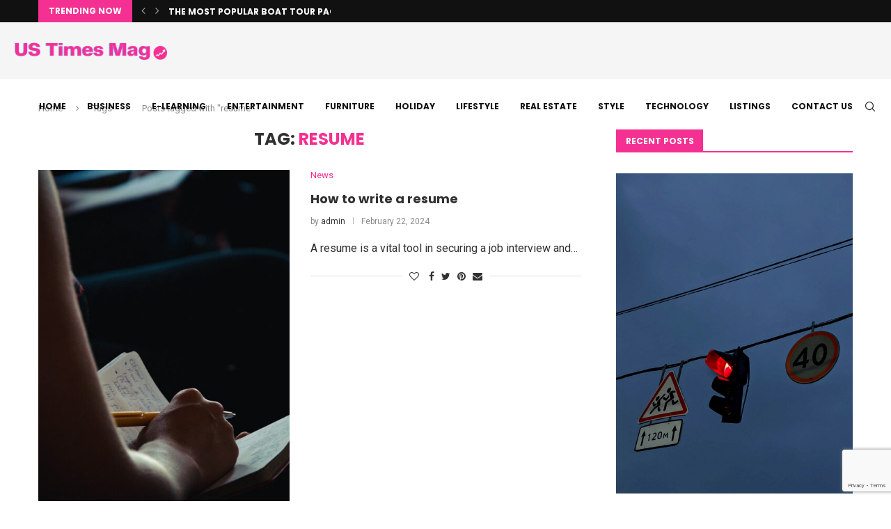

--- FILE ---
content_type: text/html; charset=utf-8
request_url: https://www.google.com/recaptcha/api2/anchor?ar=1&k=6LfYdr0mAAAAALWnGsRTcM4zUq6G2WNNgGRk5d3N&co=aHR0cHM6Ly91c3RpbWVzbWFnLmNvbTo0NDM.&hl=en&v=N67nZn4AqZkNcbeMu4prBgzg&size=invisible&anchor-ms=20000&execute-ms=30000&cb=1vtjsr58quel
body_size: 48691
content:
<!DOCTYPE HTML><html dir="ltr" lang="en"><head><meta http-equiv="Content-Type" content="text/html; charset=UTF-8">
<meta http-equiv="X-UA-Compatible" content="IE=edge">
<title>reCAPTCHA</title>
<style type="text/css">
/* cyrillic-ext */
@font-face {
  font-family: 'Roboto';
  font-style: normal;
  font-weight: 400;
  font-stretch: 100%;
  src: url(//fonts.gstatic.com/s/roboto/v48/KFO7CnqEu92Fr1ME7kSn66aGLdTylUAMa3GUBHMdazTgWw.woff2) format('woff2');
  unicode-range: U+0460-052F, U+1C80-1C8A, U+20B4, U+2DE0-2DFF, U+A640-A69F, U+FE2E-FE2F;
}
/* cyrillic */
@font-face {
  font-family: 'Roboto';
  font-style: normal;
  font-weight: 400;
  font-stretch: 100%;
  src: url(//fonts.gstatic.com/s/roboto/v48/KFO7CnqEu92Fr1ME7kSn66aGLdTylUAMa3iUBHMdazTgWw.woff2) format('woff2');
  unicode-range: U+0301, U+0400-045F, U+0490-0491, U+04B0-04B1, U+2116;
}
/* greek-ext */
@font-face {
  font-family: 'Roboto';
  font-style: normal;
  font-weight: 400;
  font-stretch: 100%;
  src: url(//fonts.gstatic.com/s/roboto/v48/KFO7CnqEu92Fr1ME7kSn66aGLdTylUAMa3CUBHMdazTgWw.woff2) format('woff2');
  unicode-range: U+1F00-1FFF;
}
/* greek */
@font-face {
  font-family: 'Roboto';
  font-style: normal;
  font-weight: 400;
  font-stretch: 100%;
  src: url(//fonts.gstatic.com/s/roboto/v48/KFO7CnqEu92Fr1ME7kSn66aGLdTylUAMa3-UBHMdazTgWw.woff2) format('woff2');
  unicode-range: U+0370-0377, U+037A-037F, U+0384-038A, U+038C, U+038E-03A1, U+03A3-03FF;
}
/* math */
@font-face {
  font-family: 'Roboto';
  font-style: normal;
  font-weight: 400;
  font-stretch: 100%;
  src: url(//fonts.gstatic.com/s/roboto/v48/KFO7CnqEu92Fr1ME7kSn66aGLdTylUAMawCUBHMdazTgWw.woff2) format('woff2');
  unicode-range: U+0302-0303, U+0305, U+0307-0308, U+0310, U+0312, U+0315, U+031A, U+0326-0327, U+032C, U+032F-0330, U+0332-0333, U+0338, U+033A, U+0346, U+034D, U+0391-03A1, U+03A3-03A9, U+03B1-03C9, U+03D1, U+03D5-03D6, U+03F0-03F1, U+03F4-03F5, U+2016-2017, U+2034-2038, U+203C, U+2040, U+2043, U+2047, U+2050, U+2057, U+205F, U+2070-2071, U+2074-208E, U+2090-209C, U+20D0-20DC, U+20E1, U+20E5-20EF, U+2100-2112, U+2114-2115, U+2117-2121, U+2123-214F, U+2190, U+2192, U+2194-21AE, U+21B0-21E5, U+21F1-21F2, U+21F4-2211, U+2213-2214, U+2216-22FF, U+2308-230B, U+2310, U+2319, U+231C-2321, U+2336-237A, U+237C, U+2395, U+239B-23B7, U+23D0, U+23DC-23E1, U+2474-2475, U+25AF, U+25B3, U+25B7, U+25BD, U+25C1, U+25CA, U+25CC, U+25FB, U+266D-266F, U+27C0-27FF, U+2900-2AFF, U+2B0E-2B11, U+2B30-2B4C, U+2BFE, U+3030, U+FF5B, U+FF5D, U+1D400-1D7FF, U+1EE00-1EEFF;
}
/* symbols */
@font-face {
  font-family: 'Roboto';
  font-style: normal;
  font-weight: 400;
  font-stretch: 100%;
  src: url(//fonts.gstatic.com/s/roboto/v48/KFO7CnqEu92Fr1ME7kSn66aGLdTylUAMaxKUBHMdazTgWw.woff2) format('woff2');
  unicode-range: U+0001-000C, U+000E-001F, U+007F-009F, U+20DD-20E0, U+20E2-20E4, U+2150-218F, U+2190, U+2192, U+2194-2199, U+21AF, U+21E6-21F0, U+21F3, U+2218-2219, U+2299, U+22C4-22C6, U+2300-243F, U+2440-244A, U+2460-24FF, U+25A0-27BF, U+2800-28FF, U+2921-2922, U+2981, U+29BF, U+29EB, U+2B00-2BFF, U+4DC0-4DFF, U+FFF9-FFFB, U+10140-1018E, U+10190-1019C, U+101A0, U+101D0-101FD, U+102E0-102FB, U+10E60-10E7E, U+1D2C0-1D2D3, U+1D2E0-1D37F, U+1F000-1F0FF, U+1F100-1F1AD, U+1F1E6-1F1FF, U+1F30D-1F30F, U+1F315, U+1F31C, U+1F31E, U+1F320-1F32C, U+1F336, U+1F378, U+1F37D, U+1F382, U+1F393-1F39F, U+1F3A7-1F3A8, U+1F3AC-1F3AF, U+1F3C2, U+1F3C4-1F3C6, U+1F3CA-1F3CE, U+1F3D4-1F3E0, U+1F3ED, U+1F3F1-1F3F3, U+1F3F5-1F3F7, U+1F408, U+1F415, U+1F41F, U+1F426, U+1F43F, U+1F441-1F442, U+1F444, U+1F446-1F449, U+1F44C-1F44E, U+1F453, U+1F46A, U+1F47D, U+1F4A3, U+1F4B0, U+1F4B3, U+1F4B9, U+1F4BB, U+1F4BF, U+1F4C8-1F4CB, U+1F4D6, U+1F4DA, U+1F4DF, U+1F4E3-1F4E6, U+1F4EA-1F4ED, U+1F4F7, U+1F4F9-1F4FB, U+1F4FD-1F4FE, U+1F503, U+1F507-1F50B, U+1F50D, U+1F512-1F513, U+1F53E-1F54A, U+1F54F-1F5FA, U+1F610, U+1F650-1F67F, U+1F687, U+1F68D, U+1F691, U+1F694, U+1F698, U+1F6AD, U+1F6B2, U+1F6B9-1F6BA, U+1F6BC, U+1F6C6-1F6CF, U+1F6D3-1F6D7, U+1F6E0-1F6EA, U+1F6F0-1F6F3, U+1F6F7-1F6FC, U+1F700-1F7FF, U+1F800-1F80B, U+1F810-1F847, U+1F850-1F859, U+1F860-1F887, U+1F890-1F8AD, U+1F8B0-1F8BB, U+1F8C0-1F8C1, U+1F900-1F90B, U+1F93B, U+1F946, U+1F984, U+1F996, U+1F9E9, U+1FA00-1FA6F, U+1FA70-1FA7C, U+1FA80-1FA89, U+1FA8F-1FAC6, U+1FACE-1FADC, U+1FADF-1FAE9, U+1FAF0-1FAF8, U+1FB00-1FBFF;
}
/* vietnamese */
@font-face {
  font-family: 'Roboto';
  font-style: normal;
  font-weight: 400;
  font-stretch: 100%;
  src: url(//fonts.gstatic.com/s/roboto/v48/KFO7CnqEu92Fr1ME7kSn66aGLdTylUAMa3OUBHMdazTgWw.woff2) format('woff2');
  unicode-range: U+0102-0103, U+0110-0111, U+0128-0129, U+0168-0169, U+01A0-01A1, U+01AF-01B0, U+0300-0301, U+0303-0304, U+0308-0309, U+0323, U+0329, U+1EA0-1EF9, U+20AB;
}
/* latin-ext */
@font-face {
  font-family: 'Roboto';
  font-style: normal;
  font-weight: 400;
  font-stretch: 100%;
  src: url(//fonts.gstatic.com/s/roboto/v48/KFO7CnqEu92Fr1ME7kSn66aGLdTylUAMa3KUBHMdazTgWw.woff2) format('woff2');
  unicode-range: U+0100-02BA, U+02BD-02C5, U+02C7-02CC, U+02CE-02D7, U+02DD-02FF, U+0304, U+0308, U+0329, U+1D00-1DBF, U+1E00-1E9F, U+1EF2-1EFF, U+2020, U+20A0-20AB, U+20AD-20C0, U+2113, U+2C60-2C7F, U+A720-A7FF;
}
/* latin */
@font-face {
  font-family: 'Roboto';
  font-style: normal;
  font-weight: 400;
  font-stretch: 100%;
  src: url(//fonts.gstatic.com/s/roboto/v48/KFO7CnqEu92Fr1ME7kSn66aGLdTylUAMa3yUBHMdazQ.woff2) format('woff2');
  unicode-range: U+0000-00FF, U+0131, U+0152-0153, U+02BB-02BC, U+02C6, U+02DA, U+02DC, U+0304, U+0308, U+0329, U+2000-206F, U+20AC, U+2122, U+2191, U+2193, U+2212, U+2215, U+FEFF, U+FFFD;
}
/* cyrillic-ext */
@font-face {
  font-family: 'Roboto';
  font-style: normal;
  font-weight: 500;
  font-stretch: 100%;
  src: url(//fonts.gstatic.com/s/roboto/v48/KFO7CnqEu92Fr1ME7kSn66aGLdTylUAMa3GUBHMdazTgWw.woff2) format('woff2');
  unicode-range: U+0460-052F, U+1C80-1C8A, U+20B4, U+2DE0-2DFF, U+A640-A69F, U+FE2E-FE2F;
}
/* cyrillic */
@font-face {
  font-family: 'Roboto';
  font-style: normal;
  font-weight: 500;
  font-stretch: 100%;
  src: url(//fonts.gstatic.com/s/roboto/v48/KFO7CnqEu92Fr1ME7kSn66aGLdTylUAMa3iUBHMdazTgWw.woff2) format('woff2');
  unicode-range: U+0301, U+0400-045F, U+0490-0491, U+04B0-04B1, U+2116;
}
/* greek-ext */
@font-face {
  font-family: 'Roboto';
  font-style: normal;
  font-weight: 500;
  font-stretch: 100%;
  src: url(//fonts.gstatic.com/s/roboto/v48/KFO7CnqEu92Fr1ME7kSn66aGLdTylUAMa3CUBHMdazTgWw.woff2) format('woff2');
  unicode-range: U+1F00-1FFF;
}
/* greek */
@font-face {
  font-family: 'Roboto';
  font-style: normal;
  font-weight: 500;
  font-stretch: 100%;
  src: url(//fonts.gstatic.com/s/roboto/v48/KFO7CnqEu92Fr1ME7kSn66aGLdTylUAMa3-UBHMdazTgWw.woff2) format('woff2');
  unicode-range: U+0370-0377, U+037A-037F, U+0384-038A, U+038C, U+038E-03A1, U+03A3-03FF;
}
/* math */
@font-face {
  font-family: 'Roboto';
  font-style: normal;
  font-weight: 500;
  font-stretch: 100%;
  src: url(//fonts.gstatic.com/s/roboto/v48/KFO7CnqEu92Fr1ME7kSn66aGLdTylUAMawCUBHMdazTgWw.woff2) format('woff2');
  unicode-range: U+0302-0303, U+0305, U+0307-0308, U+0310, U+0312, U+0315, U+031A, U+0326-0327, U+032C, U+032F-0330, U+0332-0333, U+0338, U+033A, U+0346, U+034D, U+0391-03A1, U+03A3-03A9, U+03B1-03C9, U+03D1, U+03D5-03D6, U+03F0-03F1, U+03F4-03F5, U+2016-2017, U+2034-2038, U+203C, U+2040, U+2043, U+2047, U+2050, U+2057, U+205F, U+2070-2071, U+2074-208E, U+2090-209C, U+20D0-20DC, U+20E1, U+20E5-20EF, U+2100-2112, U+2114-2115, U+2117-2121, U+2123-214F, U+2190, U+2192, U+2194-21AE, U+21B0-21E5, U+21F1-21F2, U+21F4-2211, U+2213-2214, U+2216-22FF, U+2308-230B, U+2310, U+2319, U+231C-2321, U+2336-237A, U+237C, U+2395, U+239B-23B7, U+23D0, U+23DC-23E1, U+2474-2475, U+25AF, U+25B3, U+25B7, U+25BD, U+25C1, U+25CA, U+25CC, U+25FB, U+266D-266F, U+27C0-27FF, U+2900-2AFF, U+2B0E-2B11, U+2B30-2B4C, U+2BFE, U+3030, U+FF5B, U+FF5D, U+1D400-1D7FF, U+1EE00-1EEFF;
}
/* symbols */
@font-face {
  font-family: 'Roboto';
  font-style: normal;
  font-weight: 500;
  font-stretch: 100%;
  src: url(//fonts.gstatic.com/s/roboto/v48/KFO7CnqEu92Fr1ME7kSn66aGLdTylUAMaxKUBHMdazTgWw.woff2) format('woff2');
  unicode-range: U+0001-000C, U+000E-001F, U+007F-009F, U+20DD-20E0, U+20E2-20E4, U+2150-218F, U+2190, U+2192, U+2194-2199, U+21AF, U+21E6-21F0, U+21F3, U+2218-2219, U+2299, U+22C4-22C6, U+2300-243F, U+2440-244A, U+2460-24FF, U+25A0-27BF, U+2800-28FF, U+2921-2922, U+2981, U+29BF, U+29EB, U+2B00-2BFF, U+4DC0-4DFF, U+FFF9-FFFB, U+10140-1018E, U+10190-1019C, U+101A0, U+101D0-101FD, U+102E0-102FB, U+10E60-10E7E, U+1D2C0-1D2D3, U+1D2E0-1D37F, U+1F000-1F0FF, U+1F100-1F1AD, U+1F1E6-1F1FF, U+1F30D-1F30F, U+1F315, U+1F31C, U+1F31E, U+1F320-1F32C, U+1F336, U+1F378, U+1F37D, U+1F382, U+1F393-1F39F, U+1F3A7-1F3A8, U+1F3AC-1F3AF, U+1F3C2, U+1F3C4-1F3C6, U+1F3CA-1F3CE, U+1F3D4-1F3E0, U+1F3ED, U+1F3F1-1F3F3, U+1F3F5-1F3F7, U+1F408, U+1F415, U+1F41F, U+1F426, U+1F43F, U+1F441-1F442, U+1F444, U+1F446-1F449, U+1F44C-1F44E, U+1F453, U+1F46A, U+1F47D, U+1F4A3, U+1F4B0, U+1F4B3, U+1F4B9, U+1F4BB, U+1F4BF, U+1F4C8-1F4CB, U+1F4D6, U+1F4DA, U+1F4DF, U+1F4E3-1F4E6, U+1F4EA-1F4ED, U+1F4F7, U+1F4F9-1F4FB, U+1F4FD-1F4FE, U+1F503, U+1F507-1F50B, U+1F50D, U+1F512-1F513, U+1F53E-1F54A, U+1F54F-1F5FA, U+1F610, U+1F650-1F67F, U+1F687, U+1F68D, U+1F691, U+1F694, U+1F698, U+1F6AD, U+1F6B2, U+1F6B9-1F6BA, U+1F6BC, U+1F6C6-1F6CF, U+1F6D3-1F6D7, U+1F6E0-1F6EA, U+1F6F0-1F6F3, U+1F6F7-1F6FC, U+1F700-1F7FF, U+1F800-1F80B, U+1F810-1F847, U+1F850-1F859, U+1F860-1F887, U+1F890-1F8AD, U+1F8B0-1F8BB, U+1F8C0-1F8C1, U+1F900-1F90B, U+1F93B, U+1F946, U+1F984, U+1F996, U+1F9E9, U+1FA00-1FA6F, U+1FA70-1FA7C, U+1FA80-1FA89, U+1FA8F-1FAC6, U+1FACE-1FADC, U+1FADF-1FAE9, U+1FAF0-1FAF8, U+1FB00-1FBFF;
}
/* vietnamese */
@font-face {
  font-family: 'Roboto';
  font-style: normal;
  font-weight: 500;
  font-stretch: 100%;
  src: url(//fonts.gstatic.com/s/roboto/v48/KFO7CnqEu92Fr1ME7kSn66aGLdTylUAMa3OUBHMdazTgWw.woff2) format('woff2');
  unicode-range: U+0102-0103, U+0110-0111, U+0128-0129, U+0168-0169, U+01A0-01A1, U+01AF-01B0, U+0300-0301, U+0303-0304, U+0308-0309, U+0323, U+0329, U+1EA0-1EF9, U+20AB;
}
/* latin-ext */
@font-face {
  font-family: 'Roboto';
  font-style: normal;
  font-weight: 500;
  font-stretch: 100%;
  src: url(//fonts.gstatic.com/s/roboto/v48/KFO7CnqEu92Fr1ME7kSn66aGLdTylUAMa3KUBHMdazTgWw.woff2) format('woff2');
  unicode-range: U+0100-02BA, U+02BD-02C5, U+02C7-02CC, U+02CE-02D7, U+02DD-02FF, U+0304, U+0308, U+0329, U+1D00-1DBF, U+1E00-1E9F, U+1EF2-1EFF, U+2020, U+20A0-20AB, U+20AD-20C0, U+2113, U+2C60-2C7F, U+A720-A7FF;
}
/* latin */
@font-face {
  font-family: 'Roboto';
  font-style: normal;
  font-weight: 500;
  font-stretch: 100%;
  src: url(//fonts.gstatic.com/s/roboto/v48/KFO7CnqEu92Fr1ME7kSn66aGLdTylUAMa3yUBHMdazQ.woff2) format('woff2');
  unicode-range: U+0000-00FF, U+0131, U+0152-0153, U+02BB-02BC, U+02C6, U+02DA, U+02DC, U+0304, U+0308, U+0329, U+2000-206F, U+20AC, U+2122, U+2191, U+2193, U+2212, U+2215, U+FEFF, U+FFFD;
}
/* cyrillic-ext */
@font-face {
  font-family: 'Roboto';
  font-style: normal;
  font-weight: 900;
  font-stretch: 100%;
  src: url(//fonts.gstatic.com/s/roboto/v48/KFO7CnqEu92Fr1ME7kSn66aGLdTylUAMa3GUBHMdazTgWw.woff2) format('woff2');
  unicode-range: U+0460-052F, U+1C80-1C8A, U+20B4, U+2DE0-2DFF, U+A640-A69F, U+FE2E-FE2F;
}
/* cyrillic */
@font-face {
  font-family: 'Roboto';
  font-style: normal;
  font-weight: 900;
  font-stretch: 100%;
  src: url(//fonts.gstatic.com/s/roboto/v48/KFO7CnqEu92Fr1ME7kSn66aGLdTylUAMa3iUBHMdazTgWw.woff2) format('woff2');
  unicode-range: U+0301, U+0400-045F, U+0490-0491, U+04B0-04B1, U+2116;
}
/* greek-ext */
@font-face {
  font-family: 'Roboto';
  font-style: normal;
  font-weight: 900;
  font-stretch: 100%;
  src: url(//fonts.gstatic.com/s/roboto/v48/KFO7CnqEu92Fr1ME7kSn66aGLdTylUAMa3CUBHMdazTgWw.woff2) format('woff2');
  unicode-range: U+1F00-1FFF;
}
/* greek */
@font-face {
  font-family: 'Roboto';
  font-style: normal;
  font-weight: 900;
  font-stretch: 100%;
  src: url(//fonts.gstatic.com/s/roboto/v48/KFO7CnqEu92Fr1ME7kSn66aGLdTylUAMa3-UBHMdazTgWw.woff2) format('woff2');
  unicode-range: U+0370-0377, U+037A-037F, U+0384-038A, U+038C, U+038E-03A1, U+03A3-03FF;
}
/* math */
@font-face {
  font-family: 'Roboto';
  font-style: normal;
  font-weight: 900;
  font-stretch: 100%;
  src: url(//fonts.gstatic.com/s/roboto/v48/KFO7CnqEu92Fr1ME7kSn66aGLdTylUAMawCUBHMdazTgWw.woff2) format('woff2');
  unicode-range: U+0302-0303, U+0305, U+0307-0308, U+0310, U+0312, U+0315, U+031A, U+0326-0327, U+032C, U+032F-0330, U+0332-0333, U+0338, U+033A, U+0346, U+034D, U+0391-03A1, U+03A3-03A9, U+03B1-03C9, U+03D1, U+03D5-03D6, U+03F0-03F1, U+03F4-03F5, U+2016-2017, U+2034-2038, U+203C, U+2040, U+2043, U+2047, U+2050, U+2057, U+205F, U+2070-2071, U+2074-208E, U+2090-209C, U+20D0-20DC, U+20E1, U+20E5-20EF, U+2100-2112, U+2114-2115, U+2117-2121, U+2123-214F, U+2190, U+2192, U+2194-21AE, U+21B0-21E5, U+21F1-21F2, U+21F4-2211, U+2213-2214, U+2216-22FF, U+2308-230B, U+2310, U+2319, U+231C-2321, U+2336-237A, U+237C, U+2395, U+239B-23B7, U+23D0, U+23DC-23E1, U+2474-2475, U+25AF, U+25B3, U+25B7, U+25BD, U+25C1, U+25CA, U+25CC, U+25FB, U+266D-266F, U+27C0-27FF, U+2900-2AFF, U+2B0E-2B11, U+2B30-2B4C, U+2BFE, U+3030, U+FF5B, U+FF5D, U+1D400-1D7FF, U+1EE00-1EEFF;
}
/* symbols */
@font-face {
  font-family: 'Roboto';
  font-style: normal;
  font-weight: 900;
  font-stretch: 100%;
  src: url(//fonts.gstatic.com/s/roboto/v48/KFO7CnqEu92Fr1ME7kSn66aGLdTylUAMaxKUBHMdazTgWw.woff2) format('woff2');
  unicode-range: U+0001-000C, U+000E-001F, U+007F-009F, U+20DD-20E0, U+20E2-20E4, U+2150-218F, U+2190, U+2192, U+2194-2199, U+21AF, U+21E6-21F0, U+21F3, U+2218-2219, U+2299, U+22C4-22C6, U+2300-243F, U+2440-244A, U+2460-24FF, U+25A0-27BF, U+2800-28FF, U+2921-2922, U+2981, U+29BF, U+29EB, U+2B00-2BFF, U+4DC0-4DFF, U+FFF9-FFFB, U+10140-1018E, U+10190-1019C, U+101A0, U+101D0-101FD, U+102E0-102FB, U+10E60-10E7E, U+1D2C0-1D2D3, U+1D2E0-1D37F, U+1F000-1F0FF, U+1F100-1F1AD, U+1F1E6-1F1FF, U+1F30D-1F30F, U+1F315, U+1F31C, U+1F31E, U+1F320-1F32C, U+1F336, U+1F378, U+1F37D, U+1F382, U+1F393-1F39F, U+1F3A7-1F3A8, U+1F3AC-1F3AF, U+1F3C2, U+1F3C4-1F3C6, U+1F3CA-1F3CE, U+1F3D4-1F3E0, U+1F3ED, U+1F3F1-1F3F3, U+1F3F5-1F3F7, U+1F408, U+1F415, U+1F41F, U+1F426, U+1F43F, U+1F441-1F442, U+1F444, U+1F446-1F449, U+1F44C-1F44E, U+1F453, U+1F46A, U+1F47D, U+1F4A3, U+1F4B0, U+1F4B3, U+1F4B9, U+1F4BB, U+1F4BF, U+1F4C8-1F4CB, U+1F4D6, U+1F4DA, U+1F4DF, U+1F4E3-1F4E6, U+1F4EA-1F4ED, U+1F4F7, U+1F4F9-1F4FB, U+1F4FD-1F4FE, U+1F503, U+1F507-1F50B, U+1F50D, U+1F512-1F513, U+1F53E-1F54A, U+1F54F-1F5FA, U+1F610, U+1F650-1F67F, U+1F687, U+1F68D, U+1F691, U+1F694, U+1F698, U+1F6AD, U+1F6B2, U+1F6B9-1F6BA, U+1F6BC, U+1F6C6-1F6CF, U+1F6D3-1F6D7, U+1F6E0-1F6EA, U+1F6F0-1F6F3, U+1F6F7-1F6FC, U+1F700-1F7FF, U+1F800-1F80B, U+1F810-1F847, U+1F850-1F859, U+1F860-1F887, U+1F890-1F8AD, U+1F8B0-1F8BB, U+1F8C0-1F8C1, U+1F900-1F90B, U+1F93B, U+1F946, U+1F984, U+1F996, U+1F9E9, U+1FA00-1FA6F, U+1FA70-1FA7C, U+1FA80-1FA89, U+1FA8F-1FAC6, U+1FACE-1FADC, U+1FADF-1FAE9, U+1FAF0-1FAF8, U+1FB00-1FBFF;
}
/* vietnamese */
@font-face {
  font-family: 'Roboto';
  font-style: normal;
  font-weight: 900;
  font-stretch: 100%;
  src: url(//fonts.gstatic.com/s/roboto/v48/KFO7CnqEu92Fr1ME7kSn66aGLdTylUAMa3OUBHMdazTgWw.woff2) format('woff2');
  unicode-range: U+0102-0103, U+0110-0111, U+0128-0129, U+0168-0169, U+01A0-01A1, U+01AF-01B0, U+0300-0301, U+0303-0304, U+0308-0309, U+0323, U+0329, U+1EA0-1EF9, U+20AB;
}
/* latin-ext */
@font-face {
  font-family: 'Roboto';
  font-style: normal;
  font-weight: 900;
  font-stretch: 100%;
  src: url(//fonts.gstatic.com/s/roboto/v48/KFO7CnqEu92Fr1ME7kSn66aGLdTylUAMa3KUBHMdazTgWw.woff2) format('woff2');
  unicode-range: U+0100-02BA, U+02BD-02C5, U+02C7-02CC, U+02CE-02D7, U+02DD-02FF, U+0304, U+0308, U+0329, U+1D00-1DBF, U+1E00-1E9F, U+1EF2-1EFF, U+2020, U+20A0-20AB, U+20AD-20C0, U+2113, U+2C60-2C7F, U+A720-A7FF;
}
/* latin */
@font-face {
  font-family: 'Roboto';
  font-style: normal;
  font-weight: 900;
  font-stretch: 100%;
  src: url(//fonts.gstatic.com/s/roboto/v48/KFO7CnqEu92Fr1ME7kSn66aGLdTylUAMa3yUBHMdazQ.woff2) format('woff2');
  unicode-range: U+0000-00FF, U+0131, U+0152-0153, U+02BB-02BC, U+02C6, U+02DA, U+02DC, U+0304, U+0308, U+0329, U+2000-206F, U+20AC, U+2122, U+2191, U+2193, U+2212, U+2215, U+FEFF, U+FFFD;
}

</style>
<link rel="stylesheet" type="text/css" href="https://www.gstatic.com/recaptcha/releases/N67nZn4AqZkNcbeMu4prBgzg/styles__ltr.css">
<script nonce="92algUNe6T4fKTciK_pW1g" type="text/javascript">window['__recaptcha_api'] = 'https://www.google.com/recaptcha/api2/';</script>
<script type="text/javascript" src="https://www.gstatic.com/recaptcha/releases/N67nZn4AqZkNcbeMu4prBgzg/recaptcha__en.js" nonce="92algUNe6T4fKTciK_pW1g">
      
    </script></head>
<body><div id="rc-anchor-alert" class="rc-anchor-alert"></div>
<input type="hidden" id="recaptcha-token" value="[base64]">
<script type="text/javascript" nonce="92algUNe6T4fKTciK_pW1g">
      recaptcha.anchor.Main.init("[\x22ainput\x22,[\x22bgdata\x22,\x22\x22,\[base64]/[base64]/[base64]/ZyhXLGgpOnEoW04sMjEsbF0sVywwKSxoKSxmYWxzZSxmYWxzZSl9Y2F0Y2goayl7RygzNTgsVyk/[base64]/[base64]/[base64]/[base64]/[base64]/[base64]/[base64]/bmV3IEJbT10oRFswXSk6dz09Mj9uZXcgQltPXShEWzBdLERbMV0pOnc9PTM/bmV3IEJbT10oRFswXSxEWzFdLERbMl0pOnc9PTQ/[base64]/[base64]/[base64]/[base64]/[base64]\\u003d\x22,\[base64]\\u003d\\u003d\x22,\x22aAHCtVRxw47Ct3oAwqMKw4bCvw/Dn8KhWQ89wrsAwo4qS8Oyw5JFw5jDk8KWEB8SS1oMfzgeAznDjsOLKXRow5fDhcOuw4jDk8Oiw7B1w7zCj8OJw6zDgMO9MUppw7dQBsOVw5/DqiTDvMO0w4sEwphpJ8OdEcKWUX3DvcKHwr/DlFU7SR4iw40FeMKpw7LChsOoZGdIw5hQLMOvY1vDr8K+wppxEMOoSkXDgsKoP8KEJF8jUcKGHxcHDzcZwpTDpcOUDcOLwp5iThjCqmrCmsKnRT8ewp02IcO6NRXDj8KaSRRxw5jDgcKRLXduO8K4wqZIOSxsGcKwaHrCuVvDng5iVUrDoDksw7hjwr83DAwQVW/DtsOiwqVGaMO4KA9JNMKtQFhfwqw1wrPDkGR5YHbDgDDDu8KdMsKPwqnCsHRTZ8Ocwox3SsKdDSvDm2gcA1IWKmfCrsObw5XDmcKuworDqsOsW8KEUnQLw6TCk1dLwo8+csK/e33Ci8Kmwo/Ci8Onw7TDrMOAFsKFH8O5w6HCmzfCrMK8w59ManV+wp7DjsOpcsOJNsK3DsKvwrgOOF4UcxBcQ3nDvBHDiHXCncKbwr/Cg3nDgsOYfcKxZ8O9DBwbwroeNE8LwrYCwq3Cg8ODwqJtR23Dg8O5wpvCo0XDt8OlwpVPeMOwwqJuGcOMbS/CuQV5wr1lRn3Dkj7CmT3CmsOtP8K0IW7DrMOtwqLDjkZ9w5bCjcOWwpTCksOnV8KLHUldHcKlw7hoChzCpVXCrUzDrcOpKU0mwpl3QAFpV8KcwpXCvsOMUVDCnwgXWCwgKn/DlXcYLDbDh3zDqBpKHF/Cu8O/wpjDqsKIwqnCi3UYw53Cn8KEwpc7J8OqV8KKw7AFw4Rfw7HDtsOFwpliH1NgQcKLWio4w755wq1TfilsQQ7Cuk7CpcKXwrJrOC8fwrzCgMOYw4oKw7rCh8OMwrAaWsOGfXrDlgQ/UHLDiFPDlsO/wq0AwpJMKQ5rwofCnj5lR1lWSMORw4jDqDrDkMOAJcORFRZCeWDCiGPChMOyw7DCoyPClcK/M8K+w6cmw4HDnsOIw7xjP8OnFcOpw4DCrCVnDQfDjCjCmm/DkcKaQsOvIQ0Nw4B5LUDCtcKPO8K0w7clwq8mw6kUwpnDv8KXwp7Ds3cPOVLDp8Oww6DDksO7wrvDpBNywo5Zw5XDm2bCjcOkVcKhwpPDicK6QMOgcXktB8O/[base64]/AWx5w5jDiMKERnhWwptjQwJoEsKlUMOZwoI6UGvDhcOMdErCjDtnLsOHc3TCp8OIKMKKfSNKTlbDgsK/WVh/[base64]/w6sfwpAuwqYjFcO8w4hQwrobw7NMwpTCvcOXwpMGG2rCmsKww4QVFcKew4gBwrwsw7bCt3zCoFFxwoDDq8OOw6skw5sbK8K4ZcKIw7bCuSbCv0fDi1/DmMK4GsOTMMKfH8KGasOCw497w6bCpMKmw4rCo8OAwo7DisOyES8rw4kkd8K0E2rDg8KQWEbDnjw2TsKlP8Kqb8KBw6Frw4ctw6Zfw71nMAEANxfCpX1Uwr/DoMK9cADDnQTDkMO0woFkwr3DtmHDqMKZPcK8IFknPcOXbcKJGzjDkUrDqU1WT8Kew7rDmsKswrrDkgPDmMOYw5fDgmjCthhXw5gTwqEMwqc1wq3Dq8KAw4fCiMOswqk7HR8AKCPCp8K3wrRWT8KbXjgrw6Ybw5HDhMKBwrZBw716wr/CoMOvw7zCqsO1w7MJD33DhGTCmzM4w7IFw4pfw6TDrW4PwpkAYsKJVcOzwoLCvyZCdsKcEsOTwp5Yw4Jdw5IAw4bDjnk4woFEHB59CcOEasO4woPDgUM8c8OoA0NTD09VPD81w4zCtcKZw498w5EXRAsZb8K7w41Aw5U6wq7Ckit/w7zCg00VwoTCmh4OKSQeTSxtTDRsw78basKdasKHMD3DgHLCjsKMw5w2Qh/Di2xdwp3CnMKNwobDhcKEw7fDp8Ozw54kw4vCix3CscKCUMONwql9w7Z0w4FoLMOyZ2/Cpjdaw4zCi8OmY2DCiTNqwoUlJcOSw5DDhmDCj8KMQhXDjMKCcUbCmMOxAAPCry3Dh0sCVcKgw4kMw5bDlA/Cg8K7wobDusKuVsOvwp5AwrrDhMOGwrJZw77ChcKNZ8Oqw5k4YcOORh9kw7fCkMKLwrENOV/[base64]/[base64]/[base64]/DmsKiZUUxwp3Dq8OVw4TCry8ST8KYwpwMw5o7PcKVMsORfsKfwqQ/DMOHDsKiRcOBwoDCqcK9HgwqJGN1BjYnwqJuwrjCh8KoS8KEFhDDoMK6XQIQfMOYQMO4w4/CqcK8RjZ8wrHCtC/CmF7CosOGw5vDsRtBwrYrBSrDhj3DpcKLw7l/dQl7Pz/DvgTCujvDmsOYSsK1wr3DkiRmwoLDk8ObcsKTG8O/wrtBEcOFQWQFEcOxwpxfMHxMLcOEw7dZPE5PwqzDmEoDw4TDrMKXL8OUS2fDgkUzY3zCkEBRV8OAJcKKMMO5wpbDmsKUFmoHWMKfIxDDgMOHw4FQYFBBbcKwGAh4wpTCr8KASMKABsKQw6HCnsO5KsKIbcK4w6vDkcOFw6oWw5jCqVxySSYGMsKtWsKcNX/DgcOrw6RjLgAUw5bCs8KwbcKiDl/Dr8OuV3Utwq0tZsOeHcK+w4dyw5APGMKewrxRw5liwqHDsMOLMAQ6DMOraCTCgH7Cr8OBwqFswp8vwr8fw5DDlsOXw7/[base64]/bMKbbHIdw4w6BEhawqtmwpLCjcKDwrbDsMOff3FAwo3Cj8O2w6t0CsKpGi/CvcKkwos/wql8fj3DgMKlOiBpdwzDti7Dhhgsw6hWwpxGFsOOw5NuIsKWw48qVsOIwpUfJE8DbQxywq/[base64]/Dp8KhwqlaN8KbwofCm0rDu8KSw7hCJBoWwpnDlMO3w6DCvzgRCmwYNzDCsMKYwr/Du8OnwoFFw6wYw7nCmsOHw5lNaETDrzzDk0ZqeQ/DlcKnJsKcO0BVw6XDnQwScC3DqMK2w49FasO3ald5YlgTwpBcwobDuMOtw6HCskc5w4fCqsOMwpnCjBkBfwUdwp7DoGlowowEIMK4WsOkWBR3w7DDucOBTDpAZgDCh8OFRgDCg8KaeTVLYA02w5B1AXPDkMKDPcKiwqBJwqbDssK4e1XDu0QnV3BWKsK+wr/DoljCl8KSw4k9SBZLwoUtXcKZVMONwqNZbGgvfMKHwqgFHFB9IQTDuiTDo8OxFcO9w4UKw5xlRcOtw6UYNMOXwqRcAz/DscKUQMOow63DpsOdwrbDlwzCqcOsw5ldXMKCcMOgPxjCnQTCtsKmG3bDk8KKAcKcMmzDrMO0NxIqw63DksKdBsOZPl7Cmn7DkcK6wrjDs2s3d14PwrkYwqcCw57Cm3PDvMOUwp/[base64]/DpsOowozChsK/wqfDicOLHcKeTMOiwq5GwrjDrsKDwo41woTDicKWIHfCgUsuwoPDvx/CtmHCoMK2wrt0wojCo3bCsiNnLcKqw53Cm8OJOBjClcKEwpk6w73DlR/[base64]/[base64]/ChMKVc8OpH8OhHcKcw6JNwpRiSVfCi8OtJcOCLXMJQ8OGE8Oww7rDusOtw5gfZ2LChcOcwoFhVsK3w67Dt1fDmk96wqcKw4Ekwq/DlltPw6PDkSjDnsOZXGICLUgqw6HDmF0jw65dHghpUANwwqdywrnCjQbDu2LCq3t/w7IawqUVw4tTZcKILH/[base64]/[base64]/CuRHDuRzCtcOlO0ZgMsKsez/DiV4rBH4+w4XDhsOENAlIfMKLb8K0w5QWw5LDnsO1wqdHJiU/GXhJScOUdcK7d8O/JybCjGnDjFHDrEYLH24qwrV5R2HDslxPNsOPwrIjUMKAw7JAwo5sw7zCssK3wrvDhSbDrGzCsSt+wrZywqTCvcOsw77ClAIqwrrDmWXCvcKZw44/wrLCtVbChRNEdU89GwjCpcKNwpVRw6PDugnDpsOfwpAgwpDDjMKtAcOEL8KmCWfClDAMwrTCnsOTwqfCmMKrEMOdeyk3woogEGbCmMKwwoI9w5jCnSjDu2nCk8KLesOIw7c6w79NcmXCrmXDpQdQT0HCl3vCvMOBEgrDnAV0w5zCjsOlw4LCvFNtw4tJBW/CgCxYw4zDhcKTAsOwax4wCUzCuSTCt8O+wqbDjsOzwrDDucO+woxmw43CkcOjGDwFwpFowpHClFrDsMOOw7BxR8OtwrQWCMKJw6RLwrM6IELDu8KTCsOoS8O/wr3DtcKQwpEgcmMCw4fDukJlFmXCicOHJAhzwrbCn8KkwrAxVMOyFEkcGsKRBMO0w7/[base64]/[base64]/[base64]/DkzzCoD7Co1ZZIjQ+w4rCpxpGwoTCk8ODwqHDtnkCwoEfGyfCphFiwonDnMOCL3bCkcOAJifDmR7CrsOYw6TCpsKkwqTCoMKbUH7CsMOzJwVwMcOFwqXDmCQwRHoRWsKIAcK4alrCuXrCgMO9Vg/CusO0GMOWe8K4wrxBIcKkScKeDhUpSMKqwoRWEVPDmcObCcOMHcKjCzTDnsOsw4bCo8O8D3zDjQ8Tw5M1w4/ChMKCw7R/[base64]/Do0nDhMO/Y8KgKnAdXl3CsMODw7XDs8KawoXCjiTDs34TwrE6acKwwrjDjmTCsMOVSsK0XBjDncOxbRljwr/[base64]/DjS7DlcKvwojCiT3CqcOXGQjDqXRow7pUw6vDixTDqcOEw53CnMK5QHkNC8OLa2gMw6TDtcOGXgs1w4wYwqvDp8KjdF0RI8Oyw6YKHsKQYxQVw4DClsO1wp5BF8ODYMKfwqYsw7wNe8Kjw7gxw5vCq8KmGk7ClcO5w4p/w5B6w6TCvcKiCGdBWcO1KcK0NVfDhB/Di8KQwq0Yw546wrzDnHoKNijCisKmwozCpcKnw7XCo3kQRXpdw7gpw5bDoHMqNSDCn1fDnsKBw6HDqirDg8OKJ0fDj8KoVSnClMOcwpJdIMOyw4HCnE3DjMOwM8KMcsOEwpvDi2nCssKPTsKNwqzDlgsNw6NxdcOGwrvDhlhlwr46wr3CnGrDkSQtwp/[base64]/[base64]/wqombcOLGMKLA8OeNXzDt1zCnmjCmMOwHh/[base64]/Cqm9wJMKiIlnCnMOKF8OEwpZYwrg2wp8hw6zDgxDCpsKXw4EIw5DCq8Kyw6lYVTbCgjrChcOqw4ZXw5XCo2LDn8O1w5PCuy55ZcKRw45Xw5wWw7xERlnDnVdddifCmsOXwqPCukV1wqIkw7o5wq/[base64]/ChVzCjFpawpTDjMOSw5zDtlHDnsOnwpfCrMOTEcKiGcK1csKKwqrDl8OQRcKhw5zCrcOrwr50aSPDrHXDnkBww7tsSMOhw7x4J8OGw5QvYsK3NsOkwq0kw4l7RifDicK0SRrDm1rDoT/CisK2JMKEwrEawqfDtzliBzsdw6d+wq0HSsKkYXTDtxZAS3bDvsKZwqV6GsKKLMKlwrYtZcOWw5dANlIcwp7Dl8KtfnfCnMOdwqPDrsKoVQ9Jw6M8CFldXhzCuAAwQH8Lw7HDsmIRK0VCEsOzwpvDncK/wrjDu1Z1OjDCrsKpecKoJcO9wojCkTUZwqZCUhnCm0cfwozCgig9w6HDiQLCscOIesKnw7Uww7Rqwp87wqxxwoJgw6XDthIBCMORWsOEBhDCsnDClCcPfxY2wp8Uw6EVw752w5lOw6bDs8KeXMOmwo/DrhkWw7okw4nCgSIywpNpw7jCrMOuBhfChjtAN8OGwqw5w5kLwr3DtFnDpcO1w7QxB1t6wpY0w6ZnwoA3PnUxwoDDs8K3K8OSw4TCm38OwrMVUjd3w4zCssOBw6MIw6DChgQvw7XCkTF6F8KWV8OIw6/Dj19GwqbCtAYJAXfCnBM1w40Vw4TDoj5ZwpYObyrCisKjwobCmH/DjcOZw6snTMK9aMKBaRUVwoPDlCjCp8KTcT1gSBoZQHPCoCgmTVICw6MXSgE0XcOUwqkjwq7DhsOPw7rDqMOwBGYbw5XCmsOSE0Zgw5LDvxhKbMKKPyd9TRvCqsKLw5PCjcKCfcORLB4HwrZ+DwLCnsOucl3CgMOCRsKgXWbCvMK+DShcH8O7fDXCusOWRsOMwr/Cjn4Nwp/CpGx4eMONPMK7HnkGwprDrh1sw589EBUSMFkMCcOQc0QiwqoQw7fCt1B2aRfCgCfCgsKmf2MGw5J5wrlyKsOPAk9+w7/DqMKaw7opwo/DlXvDq8OcIhEiUx87w68QVMKRw5/DkiMZw7DCtjMEfjbDn8Onw6HCvcOwwocJwpnDjjNXwr7CicOqLcKMwo04wqXDhjTDh8OINwZ1PsKtwrQKVE8hw48eHWEcHMOCMcO3w5PDu8OFEVYfADFzBsKtw4ZmwoBHLXHCsxMqw4vDmUIQw7g3w6/[base64]/[base64]/wqsHaDlbwqw3JXRKw7gZOsOjwrfDqS3DksKRw6nCgjPCrjvChMOlYMOoX8KowpsmwqcFC8KqwrMJRcKtwrYow5nDoCTDs3hVMBrDp38EBsKCw6HDisOIdXzCgQJEwqk7w6EXwp/CoBsXd0rDvMORwqkIwr7DusOzw4phTXNXwo/DpcO1w4/Dv8KCw7gnSMKVworDgcKGZcOABMKeJiBXGMOkw4DCuAYFwqDDgVkxw4VXw4/DoyEQbsKGD8KPT8OQQcOxw7AtMsOxVQLDisOoE8Kdw5kYcVvDjsKFw6vDuCHDknULKkNeBW8CwrrDjXnCrjHDmsO/H2rDlSHDmznCnh/Co8KMwrkpwoUzL2QOwqPDhUg0wp7CtsOCwobDiAEsw6bDui81emAMw4JEYMO1wpbClDXCh3jDgMOVwrAwwpNXVcOBw4HCpjo4w4B6OUc6wq1FASAASF1UwrVmFsK4PcKeGioHA8K2Rm7Dr1zCgjDCicKCwq/DvsO8wrx8wr8YV8OZacOEExYvwrt4woVFciPDpMOrcUFtwpPCjm/CiBLDkljCrCXCpMO0w6d9w7JLw4ZzMTvClHbCmhLDlMOaLQVAXsOcZEp4YXrDuVkQEg/CpnhNIcOuwoQ1Lj0NahLDlMKAEGphwrvCryrDmcK4w7w/[base64]/DlWXCiT7Cp25mwoohw5rDnD/CiiQXwo1Jw53CkTfDh8OjSnPCqX/[base64]/UsO0w7fCri0+w7vDicKVQMOewrdBwp/[base64]/XsK2wpTDsFXDo8KFAHYfXxnCnW9nw5ICZcKFw6bDpgRPwp8DwonDkgDCqF3CtEDDqsK1wrJRP8KHO8K8w6dAwofDkgvDpMK8w6LDtsKYKsKgWMOYE20qwqbCpBbDnRfDp2Fvwp9Cw6fCiMOWw75xCMKbfcOTw73CpMKGYMKswqbCpHbCslPCgx/CnFJRw69EPcKqwq96aX07wqfDjFRrABzDhXHDscOka14ow4rDtxrChEI/w4sAw5TCvsOdwqU7XsK5O8KUQcOaw6Jwwo/CkQcgJ8KsAcO9w4rCmcKmwrzCuMKxcMK3w5fCg8OPw67DssK1w7xCwrBxVDkcLcKowpnDq8O1ElJ8MlIUw6w9AjfCn8O3JcOGw7LCvcOyw4PDnsOoQMO5PzTCpsKHHMOuGCjDgMK3w5kkwovDg8KKw5vDpz/[base64]/DkDI/DnbDq0R3w5XDhQ7CtcK4wqzDjwPChsOxw5dBw7MzwpIawpDDgsORw7fChzstPFhqUDsvwp/DpsOVwobCi8Oiw5fDqF/CuzkMakdRGMKTK1PDnCsHw6nCvsOeDsOewptHQ8K2wqjCqsKfw5Qmw5DDvsO2w67DtsKkXcKIZy7CrMKQw47DpC7DoS3DrMKQwr3DumcJwqYzwqsZwrDDk8O+UAVcHCzDqcK+aA/CnMK8w7rCnGIyw5jDo37DlsKowpDCslXDpBUGGVEKwrXDrWfCj2FBE8O9wr8gPxTCqRQHZsK/w4bDjmkhwprCr8O6QT7CmU7DlMOVfsO0MD7Dp8ODBG9dWnBeazF1w5DCpjLCnWsBw7/CrDTDnUV8H8KFw7jDt17DkFwjw7PDn8OwARPCpcOSLMOcL3shaCnDjjJHwr8gwobDmg/[base64]/Dh8KMwpgiw6s3w6jDh8KpRhLDp8OfK8OLwohDbcKoCRxyw5xRw4fClcKJFgIiwoAww5nCvl9uwqNNFid/BMKrWQ/ClMONwrvDrX7CrgY+Hk8/PsK/[base64]/SHLCvkZzScK1w4HCrsKpw5/[base64]/Ct8OGMMOcJw7DksOIVnHDm0E5wr7CuRQ1wrhEw5UjcjPDt3RZwpZiwpQ7wpFdwqh5wpZvMEzCiUfCq8KAw4jDtMK/[base64]/[base64]/[base64]/[base64]/DmcOfMMOeOcOgwoMMwrYIEWMZwrHClsOZwoLDgmrDtcOPw6YiwpvDu2/CjCssCsOjwpDDuxN6LGvCkXw2B8K1P8O6AMKaGWTCoBJPw7DCvMO9CRfCgGssW8O8KsKfwpI8T2fDmw5KwqHCs2pawobDli4ye8KEZ8ONM3zCscOMwobDqA/DmWp2IMOcw4bCm8ORFjbDjsK6L8Obw7ICQEPDunkPw6bDl18yw51RwptQwoTCt8KZwr3DrisQwpXCqHgFB8OIO1YmKMOPLUQ4wqQ8w5NjHC7DmEHCqMOtw55Gw67DjcOSw5Z4w6h/w6lrwobCt8OWM8OUExtIMwLCjcKFwp8jwqfDn8KJwrZhYDtgdXAXw6hgV8Oew7AKYMKwajJCwqPCt8Omw5PCvkFmwr08wq3CkFTDmGRrDMKKw7DDjcOGwpxSL0fDmjTDgsK9wrhqwrgnw4VVwp4awr9xZwDClxh3XDMqHsKaWHvDuMOlCXjCvHE/InJKw643worCogMswp4uER/[base64]/[base64]/ChUE7w7bDg0vCqcOSwo3CqsKXA8K4UFpRwqTDun4oTcKJwpsUwphmw65taA0pWcKVw7h3MnBRwosYwpPDnXBqIcK1URNXCVDCuQDDgHlbw6Rdw7LDvcKxEcKoASptTsOCYcK/wpo1w6lDDx3DjRR9FMK3dU3Cux3DpsOvwo4VQsOtTsObwrVLwpN0w6PDvTddw5B9wqV1UcOKc1sXw6DCusK/CybDocOTw5RSwrZwwo4xWUDCk1TDjWjCjScoNBh3SMOgD8KOw6ZRCB/ClsKiw47CqcKUDGfDjRDCkMKqMMOIJxLCqcK8w4NMw4lhwrfDhEYiwpvCtBnCk8KCwqlyGjdnw5YvwqTDq8OhdD7DmRnCrsKoK8OsbGpYwoPDpzvDhQIQQcOcw456Q8OnXFw7wrMWSMOMRMKZQ8KCM2wywqAowovDs8Klwp/Di8ODw7NkwoHDgsOPSMOrdsKRGEbCvWPDhXDClHg6wonDjMOQwpISwrbCucKkdMOAwrRTw5bCkMK+wq7DncKFwp/DvHnCqyzDk1NbM8K6IsOXbDN9wqB+wqFnwovDicOUBmLDmxNOLsKXFwnCmUQsGsOtwq/Cu8OKwpXCusOcFGPDh8K9w4QGw4/CjEHDqy0/[base64]/[base64]/ZMOIw6PCozjCqcKVYMO8TsOzwpJ/woliExoTw57Cg0jCl8OiLMOzw4Fmw4YdNcOrwqBiwpjChDx6EhMCfERtw6FYLcKWw6dlwqrDoMOZw4w5wofDvmjCpsOdwoXDrRDCiyUxw58rKmXDg2luw4/[base64]/DrhXDjwMxw6/CpGpiZ8KvICHDjzFNw7VBV8OjYMKyFcKtBUxGwoBrwr19w7h5w5xVw4TCkBYrVCsjOMK1wqk5GcO/wpjDucOlE8KZw6/Drk1HR8OKQMKgFVzCrCR2wqASw7TCs0pPQjluw7/[base64]/[base64]/[base64]/[base64]/[base64]/DicKEw6/DjW1cw4QGwo7DrAI2QcO7w55/UMKXEkbCtBLDhEAwVMK/TXDCtTpxAcKVPMKDw6XChSbDoHElwocQw4d3w4cwwoDDk8Orw6HChsKHSTHDogoQdXdXBjwGw4pPwp0Mwphbw5RNXgHCuy3CgMKLwp1Zw4Fhw5bCuRtHwpXDtiPDrsKHw5/Cg1TDvQrCq8OCHmIdHsOMw6xVwp3Cl8OdwqkKwpZ7w6svYsOJwpvDvsKLGlTCg8K0wqgpw47DhCkBw7XDi8KaPVk9AxzCrjMQa8OaUD/CpsKkwqbCgzfCmcKLw5bCqcKyw4E3bsKWNMKrWsOhw7nDiWRpw4dewqnDszpgEsKveMKSZwnCvVU1E8K3wofDvsOUPiMEI2jDuwHCiCXCtEpgbcO6XMOQcVLCgkrDjzDDi0HDtsOrSMOfwqzCncOYwqp4HiPDkMOYU8OQwrzCucKtGsKNTCR1O0zDrcOdHsO/GnoHw55fw5nDhho6wpbDiMKdwpUUwpwtclA7Hw9Owpl+wpHClkg1a8Kfw5/Cjw4pGyrDgX1RL8KCT8OMbifDpcOWwp8eBcOXIQhBw6ouw5nDksOaFzLCn2rDgsOdOUUgwq/Ci8K9wojCmcOKwqTDrHQ8wrPCrSPCh8OxHGZTSw8awqzCvMOFw5bCqcK3w6MXTSFTV2EIwr3CmWnDtFHDosOcw5PDhMK3YUbDn2fCusOvw5nDrcKswpwmVxHCqwtRND/CqMKxOkXChErCr8O3wrDComM8dDpKw7vDr2XCtD1lEWVVw7TDqwlKdyVnPcOeScOnDVjDoMKuYcK4w6kBRDd5wqzCncKCEsKkBCJWRMO3w63DlzTCmFonwprDmMONwpvCgsOEw4jDtsKJw7khw5PCt8KaP8K+wqvDoQliwoY/VXjCjMKQw73CkcKmJ8OOb37DtsOjXTnDskLDqcKNwqRoPMK0w7vCgU/Cv8KaNgx3E8OJXcOJwovCqMKjwqdPw6nDoWYlwp/DnMKXw6laDcOPU8K9Tk/ClsOTUMKMwqABEkYpWsK/w5NHwqUiVsKNc8KDw6/CsVbCh8KDScKlTWPCsMK9QsKEEcORwpNmwpDClcOFaBYjMsOhah8ww7tjw4QLdAQZQcOeVRNydsOQJgbDkG7CjsKPw5puw6rDmsKvwoTCl8KwXlgqwrRkeMKqDB/[base64]/ChTrDi8K2wp1+wqc8wqDCgkBXS8KlQGwfwroUw7MfwqHDsiRubcK7w4BHwrXDlcOXw5/CijEHUXXDocK2wqwsw7HCpwRLesO8J8Ktw5tXw7AlbSjDvcO8wo7Diy9Dw7nCvn80w6fDq2gjw6LDqRpOwrlDGS/Dt2rDiMKAwpDCoMKbwrATw7fCicKHAFfDvMKYVMK2wpVgwqoKw43CjDsgwpUswrHDmTVnw7/Dp8OxwoRBTy7Dqk0uw4nCkBjDmHrCsMKPRMKfasO7wrzCt8KKwoXCusKLP8KTwrbDt8Ksw7Byw4RGZCAFT3UWcsONHgXDhsKlLcKcw5cnFklXw5BbIMOTRMK1Y8OnwoY+wqVtRcOnwpt9L8Klw5olw4s3fsKpWsOBCcOvFW1XwrjCsmPDqcKZwq/Dg8Kvc8KuUEYWAXQISAdKwodCQ2fDocO2w4gLZUpZw64KKhvCo8K3w7vDpm3ClcOQbcOuFMKawo1BRsOLVnojaE97VBrDtzHDuMK0VMK2w63Ck8KGXwzCocKiHzjDscKKLX8ZDMKeTMOUwo/DmTLDpcKew6bDu8OgwrrCqVsZJBsCwrQ9XjrDjMOBw5MTw7F5w4o4wpfCsMKHdTt+w7h3w6vDtm3DosOTGMORIMOCwrvDvcOVZX0Bwq0SGWsFBMOUw4LCuVHDhMKPwpAhTcO3Dhwgw7bDt1/Dom/Cp2fCjMO0woNhT8K6wovCusKvbcKLwqdcwrXCj2/DpMO9VMK3wol1wqtvfXw6woDCosOJVhRpwoJHwpLCj3ZtwqQqGhEvw7dkw73DocOaJWwzRCjDncOcwrljcsKxwpLCrcOkIcOlJ8OEBMKvNBnChsKsw4jDksOsLEg8bVPDjktowpfCiA/Cs8O5E8OzKMOnFGF4O8KkwoHDlcO4wqt6MsOfcMK7ccOgIsK9wp5awrhOwqnDlXwXwqXCk2ZVwpnDtQJNwrHCkV17RSZpTsOrwqILJsKWesOvM8O9XsOnDit0wq9eEE7DsMK4wo/CklDCp3VNw55PNMKgBcOOwqvDqk5oXcOcw7DCnzF1w7zCpMOowr5mw6rCisKRAzzClcOWGFgsw6/CtMKKw5Qgwo0dw5LDjwZ0woLDg1ZVw6zCoMOpKMK1wpwNdsKuwrdDw64Kw4jDsMORw4h3OcOTw6TCm8Kvw71zwr/CmMOsw77Dl1HCsDESUTTCnF1UdQZHLcOuVMOEw7o7wrBlw4TDtygbw6s6wp/DhBTCicKDwr7DkcONIMO2w4B4woZ4P2RMM8Oaw64/w6TDosKOwrDCpibCr8KmSQoVQMKcNDYZWAISBgPDvBsww7jCsUY1GcKoPcOKw4TDl33CkHN8wqcLS8OjJQdcwpVGMHbDiMO4w6VJwohHUAfCqHIiLMKRw4l/X8ORcFTDr8KEwp3DlHnDhMOOwpMPw4lEZMK6WMKww7bCqMKWSiHDn8Olw7XCi8KRPTrCmwnDigkPw6M5wqLCoMOHT2nDpy/Ds8OBOSrCoMOxwrpfCMOLw5cjw50rMxM9e8KDL2jCnsO5w6cQw7XDuMKIw7QmBAHCmW3CnRZ8w5Uqwq84Hh89wptydy/Dky8fw6HChsKxdw1KwqBUw4kOwrTDmQPCihrDlMObw6/DusKoJSlqQ8Kww6bDjSjCpjVHIsKPFcOzw5ZXNcOlwrHDicKowqvDvsOpIFdfcTjDtljCq8KJw73Cig81w7bCj8OCI1jCgcKNfsOLNcOLwpXDjC7Crz5samrCsUQawpPCuTNidcKdDMKodifDuUDCk1ZKSsO4LsOHwp3ChlYmw5TCt8Khw6hAOg/DpXxsOxbCiBMmwqLDv2fDhErChDJYwqg0wq7DukMKPxkabsKWGkAFa8OqwrxRwqN7w6dUwp4jQBjDgQFUJcODfsKtw5vCrMKMw6zCgUcae8OJw7A0fMOnBmAddk18wqVGwo90wrnDt8O3Z8Obw5jDgcKjSxwNeFPDpsOpw44rw7Zmwp7DtznCgcKWwox7wrXCnw/[base64]/NTHDlsOKwr0OeMKdwpDDpsO/w5/Co8KJwrvCk1zCvXTDkcOdX3zCg8OUVFnDnMOUwrPCjmHDoMKpAnrDqsK0YsKUwq/[base64]/[base64]/[base64]/DtiwBTsKdwqnCgTLDncKzayNDw5gLw5YVw6V6PXNMwq1aw7LDml9XB8OOfcKKwoRLQGo5Bk7CjjYPwqXDlWjDq8Keb3bDjMOVHMOjw5PDgMOMA8OIM8OwOHvChsOHazVYw7Z/W8KEHsOWwpvDkh0vbHDDtzoNw7Rfwp4tdQ0/OcKfYsKKwp82w60tw5lpaMKJwqo/[base64]/wpvChgYkwqHDgcKIEcOjwqhOZMKYCyXCiSPCu8Kcw5vDv2BpNcKow4IuSmAkRW3CgMOCFEbDs8KWwqpYw6kEdEvDrhk8wr/DtcKfw5XCsMKiwrofWXVYckI/YgvCucOyeW99w5PClQXCrEkBwqAcwpUrwo/[base64]/[base64]/CucK7wonCvFbDs8ONwqk/dARKPFB1w7jDqcOrOG/DmDxAdsOsw7I5w40qw48CAWXCv8KKBlbCjcOSNcOXw67Crmp+w6PDv2F5wr0ywpnDgRXCncKRwqlpSsKAwoHDv8KKw4fCnMOiw5lXJV/DmC58ccOqwrrCm8KJw6jDhMKmw7rCk8KWKcO/GxbCrsO4w78/JUIvPcOHASzCusK0wrPDmMORS8K4w6jDiEXCk8OVwqbDjhMlw6bDncKgYcOjGMKYS0pjF8KqTWNwLy7Cjmtyw4xZGgZyKcOvw5nDpnfDnWbCksOBPsORQMOCw6LCo8K/wpXDkzACw5Bzw7RvYmcKwrTDjcOtJlQRWsOVw4BzTsKrw5fCmS/[base64]/woYuwpTClsOSwofDjMKzQ8OwwoQ5wr8Dw6IGwr3Dh8KawqHDuMKQbcKReztmWVBwDMOCw5d9wqAOwrd1w6PCvRZwP35Mb8OYMcKzCQ/CmsOmYDtawrbCsMOSwqLCsETDt0/[base64]/wrzCj8KCw456w4BmNsKcD0/[base64]/CpsKkw4rCgMKSRsOCwqccOE/Cv8Ozbl0ywqnCtx/Dm8Ogwq/[base64]/KMO8w77CmMKSKRrCjcOeOiw8w4kIayJHVMOxwofCkHFQIcO6w6fCtMKkwoXDuS/Cr8K4w73DpMKJIMOJwqXDlMKaB8KuwpPCssOlw5oAGsO2w6lKwpnChRhJwpg6w6kqw54XXAPDqRVpw7FLVsOwaMOAXsKyw6h5GMK/XsKrw7fCgsOHQcKhwrHCtwg/LibCslLDqBDCjcKHwr1uwrcywr0pTsKswopNwoN+Ik3ChcOewqLCq8O8wqrDtMOEwrDDnGnCvMKtw61ww44vw7zDuF3CsTvCoHkJTcOaw5FpwqrDvg/DpyjCvTAvJk7DjxnDtHpUwo4mfRzDq8Otw5/CqsKiwrBHKsK9I8KxF8KFbcOjwoo9w4YsD8Obw6cCwo/DrHQVLsOZfsOHGMKxLCTCocKvET3CucKnwpzCiXrCoX8AXcO0wpjCtRESNiRcwqXCqcO8woIjw60+wpfCnHoUw7LDisO6woY/BVHDpsKNPAldM2HDg8Kxw4scw4tdDsKKSUjCmkp8Y8K7w6TDm1lKY2Ykw6/DiRt8woRxwp/DgFHCh2tPGMKRdAbCgsK2wocQYSPDszbCrioWwrjDvsKVb8O/w4F7w4bCtcKoAXx0GMONw6DCu8Kmc8OlSDnDlVI4b8Kdw5jCpjJbw7gjwrgOX1bDg8OEejLDrENkeMOTw5gLd0rCsXLDu8K5w4bClAzCsMKow6FLwqPDggNeBnYkHnFow4EfwrjCngTCnV/Dp25bw7BjDVoLPBPDiMO1KsOSw6cIC1hPaQ3DvsKjTV1vR0EqasOuVsKLDhV7Wj/Ct8OETsKTPUFhag1cXDA4wrbDjSxRAMOswrbCqyfDnRN8w69awp0yWBQyw6LChQHCmHbDrcO+w5VcwpNLdMOZw4p2wqfCmcKQJEzDm8O/UcKXJMK+w6/CuMOiw4zCgCDDkjINLAbCjyNjAlTCvcOiw7IfworDj8K/[base64]/Cl8KOTF/Dk8KBw6DDghN9wrzCvcOjwr4Ew5fCuMO9w4bCqsKhasK6cGR2U8Ogwo5UQFbDusOnw4rCt0fDqcKJw4jCrsK4FWxCa03ChzbDgMOeOBjDiGPDulfDkMKSw5ZYwo0vw5TCuMKLwonCoMKscnnCqcKzw51DBDQ5wp8WO8ONasKNOsOfw5FjwpvDtcKew7QXZcO5wr/Duwd8wozDncOTB8Kvwog4K8OTQ8KsXMOHScO+wp3Dk1DDtMO/LcKzCEbChxnDmQstwr1awp3DkinCh2HCkcOPUsOudEvDpMO8P8K5U8OTLCPCnsO3w6TDhVhVC8KlEMKiwpzDnTHDicOjwrHChcKFW8Khw6jDpcOnw6/Ds0sTAsK3LMOVPghNcsK5SXnDmx7DmsOZTMKfeMOuwoPChsKvfxrClMKHw63CjDdrwq7Clk4hFcO+Qixbw5fDmhrDvcO8w5HCnsK5w5smLMKYwrXCo8KWSMK7wr0nw5jDnsK2wovDgMKwCENmwqV+YinDu2DCmyvCvxzDtx3DvsOGUVMuw5bCjC/DumYpNC/CjcOQSMOrw6XDq8OkNcO5wq/CuMOqw5YJYW43RFI5WAAwwobDlMOUwrXDgVcsRRYowo7Cgz1HUsOgXHJiW8OJdkxsTgzClMOywo8AMnTDi1nDm2DDp8OXW8O2w7swesOGw7HDp2DCiCjCqAPDvMK1Kl5jwrhdwpnDpFzDtzhYw51HATp8XsKXIMOKw53CucO/[base64]\x22],null,[\x22conf\x22,null,\x226LfYdr0mAAAAALWnGsRTcM4zUq6G2WNNgGRk5d3N\x22,0,null,null,null,1,[21,125,63,73,95,87,41,43,42,83,102,105,109,121],[7059694,814],0,null,null,null,null,0,null,0,null,700,1,null,0,\[base64]/76lBhnEnQkZnOKMAhmv8xEZ\x22,0,0,null,null,1,null,0,0,null,null,null,0],\x22https://ustimesmag.com:443\x22,null,[3,1,1],null,null,null,1,3600,[\x22https://www.google.com/intl/en/policies/privacy/\x22,\x22https://www.google.com/intl/en/policies/terms/\x22],\x22P4p3Qujy87Ls+tPx3oi2wr+jNFM6bI/hiTeA7eVL8CM\\u003d\x22,1,0,null,1,1769656483496,0,0,[255,93,100],null,[38,178,19,238,181],\x22RC-H0NOwMMiNH3jOg\x22,null,null,null,null,null,\x220dAFcWeA4H-u9GYI6i8I4XM2H7jLPzQ-VPFTxAJDIZpUoD-1qBZrMmf0FbXCGEB7S8ODkm_d2Bnq4lrvSG7HV89nLep4r0c0BmaA\x22,1769739283465]");
    </script></body></html>